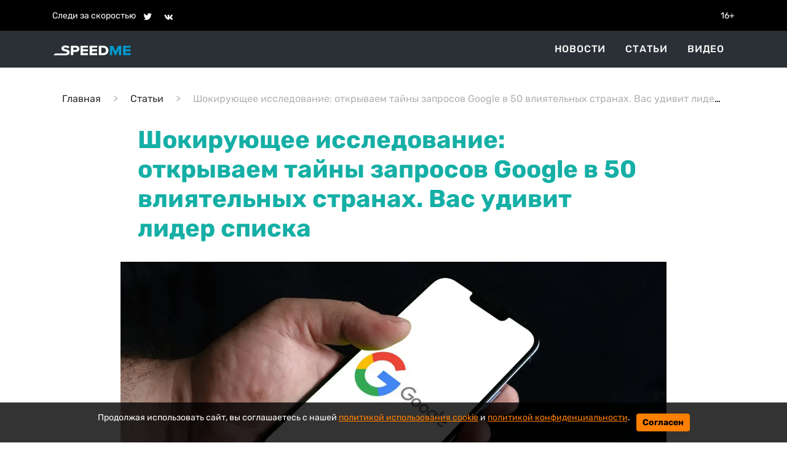

--- FILE ---
content_type: text/html; charset=utf-8
request_url: https://speedme.ru/posts/id-57881-KrO14YGOlvrwIzno0k0i
body_size: 68421
content:

<!DOCTYPE html>
<html lang="ru" dir="ltr">

    <head>
    <title>Шокирующее исследование: открываем тайны запросов Google в 50 влиятельных странах. Вас удивит лидер списка | SPEEDME.RU</title>
    
<meta http-equiv="content-language" content="ru" />
<meta name="robots" content="index, follow" />
    <meta name="robots" content="max-image-preview:large">
    <meta name="news_keywords" content="Рейтинг" />
        <link rel="image_src" href="https://speedme.ru/uploads/webp/YGWSDlyXdH6w8PkVl56Z.webp" />
    <meta name="original-source" content="https://speedme.ru" />
    <meta name="description" content="Названы самые популярные модели автомобилей, которые пользователи ищут в Google" />
    <meta name="abstract" content="Шокирующее исследование: открываем тайны запросов Google в 50 влиятельных странах. Вас удивит лидер списка. Названы самые популярные модели автомобилей, которые пользователи ищут в Google" />
    <meta name="keywords" content="Рейтинг" />
    <meta name="dcterms.title" content="Шокирующее исследование: открываем тайны запросов Google в 50 влиятельных странах. Вас удивит лидер списка" />
    <meta name="dcterms.creator" content="Наумкин Борис" />
    <meta name="dcterms.subject" content="Рейтинг" />
    <meta name="dcterms.description" content="Названы самые популярные модели автомобилей, которые пользователи ищут в Google" />
    <meta name="dcterms.language" content="ru" />
    <meta property="og:site_name" content="" />
    <meta property="og:type" content="article" />
    <meta property="og:url" content="https://speedme.ru/posts/id-57881-KrO14YGOlvrwIzno0k0i" />
    <meta property="og:title" content="Шокирующее исследование: открываем тайны запросов Google в 50 влиятельных странах. Вас удивит лидер списка" />
    <meta property="og:description" content="Названы самые популярные модели автомобилей, которые пользователи ищут в Google" />
        <meta property="og:image" content="https://speedme.ru/uploads/webp/YGWSDlyXdH6w8PkVl56Z.webp"/>
    <meta property="og:locale" content="ru" />
    <meta property="article:tag" content="Статьи" />
    <meta property="article:published_time" content="2023-08-24 10:51+03:00" />
    <meta name="twitter:card" content="summary_large_image" />
    <meta name="twitter:description" content="Названы самые популярные модели автомобилей, которые пользователи ищут в Google" />
    <meta name="twitter:title" content="Шокирующее исследование: открываем тайны запросов Google в 50 влиятельных странах. Вас удивит лидер списка" />
    <meta name="twitter:url" content="https://speedme.ru/posts/id-57881-KrO14YGOlvrwIzno0k0i" />
        <meta name="twitter:image" content="https://speedme.ru/uploads/webp/YGWSDlyXdH6w8PkVl56Z.webp" />
    <link rel="amphtml" href="https://speedme.ru/ampposts/id-57881-KrO14YGOlvrwIzno0k0i" />
    <link rel="canonical" href="https://speedme.ru/posts/id-57881-KrO14YGOlvrwIzno0k0i" />
<meta name="format-detection" content="telephone=no">
<meta name="viewport" content="width=device-width, height=device-height, initial-scale=1.0, maximum-scale=1.0, user-scalable=0">
<meta name="theme-color" content="#333333">
<meta name="apple-mobile-web-app-title" content="" />
<meta name="application-name" content="" />
<meta name="msapplication-TileColor" content="#333333" />
<meta name="msapplication-TileImage" content="https://speedme.ru/static/favicon.ico" />
<meta http-equiv="X-UA-Compatible" content="IE=Edge">
<meta http-equiv="Content-Type" content="text/html; charset=utf-8">
    <link rel="icon" href="https://speedme.ru/static/images/favicon.ico" type="image/x-icon">
    <link rel="preload" href="https://speedme.ru/static/css/bootstrap.min.css" as="style">
    <link href="https://speedme.ru/static/css/bootstrap.min.css" rel="stylesheet">
    <link rel="preload" href="https://speedme.ru/static/css/styleUpdated.css" as="style">
    <link href="https://speedme.ru/static/css/styleUpdated.css" rel="stylesheet">
    
        <link rel="preload" href="https://speedme.ru/static/newpost/css/styleEdtd.css" as="style">
        <link href="https://speedme.ru/static/newpost/css/styleEdtd.css" rel="stylesheet">
    
    <link rel="preload" href="https://speedme.ru/static/js/jquery-3.5.1.min.js" as="script">
    <script src="https://speedme.ru/static/js/jquery-3.5.1.min.js"></script>
    <link rel="preload" href="https://speedme.ru/static/css/jquery.fancybox.min.css" as="style">
    <link href="https://speedme.ru/static/css/jquery.fancybox.min.css" rel="stylesheet">
    <link rel="preload" href="https://speedme.ru/static/css/cookie_warn_styles.css" as="style">
    <link href="https://speedme.ru/static/css/cookie_warn_styles.css" rel="stylesheet" type="text/css">
    <script>
          window.dataLayer = window.dataLayer || [];
          function gtag(){ dataLayer.push(arguments); }

          const EEA_UK_CH = ['AT','BE','BG','HR','CY','CZ','DK','EE','FI','FR','DE','GR','HU','IS','IE','IT','LV','LI','LT','LU','MT','NL','NO','PL','PT','RO','SK','SI','ES','SE','GB','CH'];

          gtag('consent', 'default', {
            ad_storage: 'denied',
            ad_user_data: 'denied',
            ad_personalization: 'denied',
            analytics_storage: 'denied',
            region: EEA_UK_CH,
            wait_for_update: 500
          });

          gtag('consent', 'default', {
            ad_storage: 'granted',
            ad_user_data: 'granted',
            ad_personalization: 'granted',
            analytics_storage: 'granted'
          });

          gtag('set', 'url_passthrough', true);
    </script>
    <script type="text/javascript">
        ( function () {
            'use strict';
            var loadedAnalitycs = false,
                loadedAds = false,
                timerAnalyticsId,
                timerAdsId;
            if ( navigator.userAgent.indexOf( 'YandexMetrika' ) > -1 ) {
                loadAnalitycs();
            } else {
                window.addEventListener( 'scroll', loadAnalitycs, {passive: true} );
                window.addEventListener( 'touchstart', loadAnalitycs );
                document.addEventListener( 'mouseenter', loadAnalitycs );
                document.addEventListener( 'click', loadAnalitycs );
                window.addEventListener('keydown',loadAnalitycs, {passive: true})
                window.addEventListener( 'load', loadAnalyticsFallback );
                window.addEventListener( 'load', loadAdsFallback );
            }
            function loadAnalyticsFallback() {
                timerAnalyticsId = setTimeout( loadAnalitycs, 1000 );
            }
            function loadAdsFallback() {
                timerAdsId = setTimeout(loadAds, 1000)
            }
            function loadAds(e) {
                if ( e && e.type ) {
                    console.log( e.type );
                } else {
                    console.log( 'DOMContentLoaded' );
                }
                if ( loadedAds) {
                    return;
                }
                let Script2 = document.createElement("script");
                Script2.src = 'https://speedme.ru/static/js/adsInitializerFixed.js';
                Script2.async = true;
                document.getElementsByTagName('head')[0].appendChild(Script2);
                loadedAds = true;
                clearTimeout( timerAdsId );
                window.removeEventListener( 'load', loadAdsFallback );
            }
            function loadAnalitycs( e ) {
                if ( e && e.type ) {
                    console.log( e.type );
                } else {
                    console.log( 'DOMContentLoaded' );
                }
                if ( loadedAnalitycs ) {
                    return;
                }
                let Script1 = document.createElement("script");
                Script1.src = 'https://speedme.ru/static/js/analitycsInitializerFxde.js';
                Script1.async = true;
                document.getElementsByTagName('head')[0].appendChild(Script1);

                loadedAnalitycs = true;
                clearTimeout( timerAnalyticsId );
                window.removeEventListener( 'scroll', loadAnalitycs );
                window.removeEventListener( 'touchstart', loadAnalitycs );
                document.removeEventListener( 'mouseenter', loadAnalitycs );
                document.removeEventListener( 'click', loadAnalitycs );
                window.removeEventListener( 'load', loadAnalyticsFallback );
            }
        } )()
    </script>
    <!-- Yandex.RTB -->
    <script>window.yaContextCb=window.yaContextCb||[]</script>
    <link rel="preload" href="https://speedme.ru/static/js/cookie_warning_fx.js" as="script">
    <script src="https://speedme.ru/static/js/cookie_warning_fx.js"></script>
    
        <script async src="https://pagead2.googlesyndication.com/pagead/js/adsbygoogle.js?client=ca-pub-4202816324489094" crossorigin="anonymous"></script>
    
    <input type="hidden" name="csrfmiddlewaretoken" value="xDT6DeUJAvyIo4qVt1tAtEYC1g1lCx1NspbzFgeoc6PhnateBZy2aJ6uKataUfyk">
</head>


<body>

    <svg aria-hidden="true" style="position: absolute; width: 0; height: 0; overflow: hidden;" version="1.1" xmlns="http://www.w3.org/2000/svg" xmlns:xlink="http://www.w3.org/1999/xlink">
    <defs>
        <symbol id="icon-dots-horizontal" viewBox="0 0 128 32">
            <path d="M96 16c0-4.243 1.686-8.313 4.686-11.314s7.070-4.686 11.314-4.686c4.243 0 8.313 1.686 11.314 4.686s4.686 7.070 4.686 11.314c0 4.243-1.686 8.313-4.686 11.314s-7.070 4.686-11.314 4.686-8.313-1.686-11.314-4.686c-3.001-3.001-4.686-7.070-4.686-11.314zM48 16c0-4.243 1.686-8.313 4.686-11.314s7.070-4.686 11.314-4.686 8.313 1.686 11.314 4.686c3.001 3.001 4.686 7.070 4.686 11.314s-1.686 8.313-4.686 11.314c-3.001 3.001-7.070 4.686-11.314 4.686s-8.313-1.686-11.314-4.686c-3.001-3.001-4.686-7.070-4.686-11.314zM0 16c0-4.243 1.686-8.313 4.686-11.314s7.070-4.686 11.314-4.686c4.243 0 8.313 1.686 11.314 4.686s4.686 7.070 4.686 11.314-1.686 8.313-4.686 11.314c-3.001 3.001-7.070 4.686-11.314 4.686s-8.313-1.686-11.314-4.686c-3.001-3.001-4.686-7.070-4.686-11.314z"></path>
        </symbol>
        <symbol id="icon-calendar" viewBox="0 0 37 32">
            <path d="M16.889 3.556v-1.778c0-0.472 0.187-0.924 0.521-1.257s0.786-0.521 1.257-0.521c0.471 0 0.924 0.187 1.257 0.521s0.521 0.786 0.521 1.257v1.778h5.333v-1.778c0-0.472 0.187-0.924 0.521-1.257s0.786-0.521 1.257-0.521c0.471 0 0.924 0.187 1.257 0.521s0.521 0.786 0.521 1.257v1.778h1.778c1.415 0 2.771 0.562 3.771 1.562s1.562 2.357 1.562 3.771v17.778c0 1.414-0.562 2.771-1.562 3.771s-2.357 1.562-3.771 1.562h-24.889c-1.415 0-2.771-0.562-3.771-1.562s-1.562-2.357-1.562-3.771v-17.778c0-1.414 0.562-2.771 1.562-3.771s2.357-1.562 3.771-1.562h1.778v-1.778c0-0.472 0.187-0.924 0.521-1.257s0.786-0.521 1.257-0.521c0.472 0 0.924 0.187 1.257 0.521s0.521 0.786 0.521 1.257v1.778h5.333zM16.889 7.111h-5.333v1.778c0 0.472-0.187 0.924-0.521 1.257s-0.786 0.521-1.257 0.521c-0.472 0-0.924-0.187-1.257-0.521s-0.521-0.786-0.521-1.257v-1.778h-1.778c-0.471 0-0.924 0.187-1.257 0.521s-0.521 0.786-0.521 1.257v17.778c0 0.471 0.187 0.924 0.521 1.257s0.786 0.521 1.257 0.521h24.889c0.471 0 0.924-0.187 1.257-0.521s0.521-0.786 0.521-1.257v-17.778c0-0.472-0.187-0.924-0.521-1.257s-0.786-0.521-1.257-0.521h-1.778v1.778c0 0.472-0.187 0.924-0.521 1.257s-0.786 0.521-1.257 0.521c-0.471 0-0.924-0.187-1.257-0.521s-0.521-0.786-0.521-1.257v-1.778h-5.333v1.778c0 0.472-0.187 0.924-0.521 1.257s-0.786 0.521-1.257 0.521c-0.471 0-0.924-0.187-1.257-0.521s-0.521-0.786-0.521-1.257v-1.778zM6.223 14.222h3.556v3.556h-3.556v-3.556zM6.223 21.333h3.556v3.556h-3.556v-3.556zM27.556 21.333h3.555v3.556h-3.555v-3.556zM27.556 14.222h3.555v3.556h-3.555v-3.556zM13.334 14.222h3.556v3.556h-3.556v-3.556zM20.445 14.222h3.556v3.556h-3.556v-3.556zM20.445 21.333h3.556v3.556h-3.556v-3.556zM13.334 21.333h3.556v3.556h-3.556v-3.556z"></path>
        </symbol>
        <symbol id="icon-facebook" viewBox="0 0 32 32">
            <path d="M17.863 27.996v-10.928h3.687l0.548-4.279h-4.235v-2.725c0-1.235 0.344-2.080 2.116-2.080h2.245v-3.815c-1.092-0.117-2.191-0.174-3.289-0.169-3.259 0-5.496 1.989-5.496 5.641v3.14h-3.663v4.279h3.671v10.936h4.416z"></path>
        </symbol>
        <symbol id="icon-ok" viewBox="0 0 35 32">
            <path d="M14.632 21.348c-2.041-0.213-3.883-0.72-5.459-1.961-0.196-0.155-0.399-0.304-0.576-0.476-0.691-0.667-0.76-1.432-0.213-2.219 0.467-0.675 1.251-0.855 2.065-0.467 0.157 0.073 0.307 0.168 0.452 0.268 2.937 2.032 6.973 2.088 9.921 0.092 0.293-0.227 0.605-0.411 0.967-0.504 0.704-0.181 1.36 0.079 1.737 0.699 0.432 0.707 0.427 1.4-0.105 1.948-0.815 0.844-1.796 1.453-2.885 1.879-1.031 0.403-2.16 0.605-3.276 0.739 0.168 0.185 0.248 0.276 0.353 0.383 1.516 1.533 3.040 3.063 4.552 4.601 0.515 0.525 0.623 1.175 0.339 1.785-0.311 0.667-1.004 1.105-1.685 1.059-0.431-0.031-0.767-0.247-1.067-0.549-1.144-1.16-2.309-2.299-3.431-3.48-0.327-0.344-0.484-0.279-0.772 0.020-1.151 1.193-2.32 2.368-3.499 3.537-0.528 0.524-1.157 0.619-1.771 0.32-0.651-0.32-1.067-0.988-1.033-1.661 0.021-0.456 0.244-0.803 0.555-1.115 1.501-1.509 2.997-3.023 4.495-4.533 0.099-0.101 0.192-0.208 0.336-0.364z"></path>
            <path d="M15.876 16.092c-3.643-0.013-6.629-3.053-6.609-6.728 0.021-3.715 3.011-6.707 6.689-6.697 3.685 0.009 6.644 3.047 6.627 6.8-0.020 3.667-3.027 6.637-6.707 6.625zM19.186 9.372c0.002-0.429-0.080-0.855-0.243-1.252s-0.402-0.759-0.705-1.063c-0.303-0.305-0.663-0.546-1.059-0.711s-0.822-0.25-1.251-0.25c-0.433-0-0.863 0.086-1.263 0.253s-0.762 0.413-1.066 0.722c-0.304 0.309-0.543 0.675-0.704 1.078s-0.24 0.833-0.232 1.266c0.001 0.43 0.086 0.855 0.252 1.251s0.408 0.756 0.713 1.059c0.305 0.302 0.667 0.541 1.065 0.703s0.824 0.244 1.253 0.24c0.429-0.002 0.855-0.088 1.25-0.255s0.755-0.41 1.056-0.716c0.301-0.306 0.539-0.669 0.699-1.068s0.24-0.825 0.235-1.254v-0.001z"></path>
        </symbol>
        <symbol id="icon-twitter" viewBox="0 0 35 32">
            <path d="M26.177 10.663c0.017 0.233 0.017 0.465 0.017 0.697 0 7.1-5.404 15.281-15.28 15.281-3.043 0-5.869-0.881-8.248-2.412 0.432 0.049 0.848 0.067 1.297 0.067 2.417 0.006 4.766-0.802 6.668-2.295-1.121-0.020-2.207-0.39-3.108-1.058s-1.57-1.6-1.915-2.666c0.332 0.049 0.665 0.083 1.015 0.083 0.481 0 0.965-0.067 1.415-0.183-1.216-0.245-2.31-0.905-3.095-1.866s-1.213-2.164-1.212-3.405v-0.067c0.716 0.399 1.547 0.648 2.427 0.681-0.737-0.49-1.342-1.155-1.76-1.935s-0.636-1.652-0.635-2.537c0-0.997 0.265-1.912 0.731-2.709 1.35 1.66 3.033 3.018 4.94 3.986s3.998 1.525 6.134 1.634c-0.083-0.4-0.133-0.815-0.133-1.231-0-0.705 0.138-1.404 0.408-2.056s0.665-1.244 1.164-1.743 1.091-0.894 1.743-1.164c0.652-0.27 1.35-0.408 2.056-0.408 1.547 0 2.943 0.648 3.924 1.696 1.202-0.232 2.355-0.671 3.408-1.297-0.401 1.241-1.24 2.293-2.361 2.96 1.066-0.122 2.109-0.402 3.092-0.832-0.735 1.071-1.645 2.010-2.692 2.777z"></path>
        </symbol>
        <symbol id="icon-vk" viewBox="0 0 35 32">
            <path d="M28.772 9.14c0.187-0.62 0-1.075-0.883-1.075h-2.924c-0.744 0-1.084 0.393-1.271 0.825 0 0-1.487 3.625-3.593 5.976-0.68 0.684-0.991 0.9-1.361 0.9-0.185 0-0.455-0.216-0.455-0.836v-5.791c0-0.744-0.215-1.075-0.835-1.075h-4.595c-0.464 0-0.744 0.344-0.744 0.672 0 0.704 1.053 0.867 1.161 2.851v4.304c0 0.943-0.169 1.115-0.543 1.115-0.991 0-3.401-3.639-4.832-7.804-0.279-0.809-0.56-1.136-1.307-1.136h-2.923c-0.836 0-1.003 0.393-1.003 0.825 0 0.776 0.991 4.616 4.615 9.695 2.416 3.468 5.817 5.348 8.916 5.348 1.857 0 2.087-0.417 2.087-1.137v-2.621c0-0.835 0.177-1.003 0.765-1.003 0.432 0 1.176 0.219 2.911 1.889 1.981 1.981 2.309 2.871 3.423 2.871h2.923c0.835 0 1.252-0.417 1.012-1.241-0.263-0.82-1.209-2.013-2.465-3.425-0.683-0.805-1.703-1.672-2.013-2.105-0.433-0.559-0.308-0.805 0-1.301 0.001 0.001 3.563-5.015 3.933-6.72z"></path>
        </symbol>
        <symbol id="icon-foto" viewBox="0 0 24 24">
            <path d="M24 19v-11c0-0.828-0.337-1.58-0.879-2.121s-1.293-0.879-2.121-0.879h-3.465l-1.703-2.555c-0.182-0.27-0.486-0.445-0.832-0.445h-6c-0.326 0.002-0.64 0.158-0.832 0.445l-1.703 2.555h-3.465c-0.828 0-1.58 0.337-2.121 0.879s-0.879 1.293-0.879 2.121v11c0 0.828 0.337 1.58 0.879 2.121s1.293 0.879 2.121 0.879h18c0.828 0 1.58-0.337 2.121-0.879s0.879-1.293 0.879-2.121zM22 19c0 0.276-0.111 0.525-0.293 0.707s-0.431 0.293-0.707 0.293h-18c-0.276 0-0.525-0.111-0.707-0.293s-0.293-0.431-0.293-0.707v-11c0-0.276 0.111-0.525 0.293-0.707s0.431-0.293 0.707-0.293h4c0.346 0 0.65-0.175 0.832-0.445l1.703-2.555h4.93l1.703 2.555c0.192 0.287 0.506 0.443 0.832 0.445h4c0.276 0 0.525 0.111 0.707 0.293s0.293 0.431 0.293 0.707zM17 13c0-1.38-0.561-2.632-1.464-3.536s-2.156-1.464-3.536-1.464-2.632 0.561-3.536 1.464-1.464 2.156-1.464 3.536 0.561 2.632 1.464 3.536 2.156 1.464 3.536 1.464 2.632-0.561 3.536-1.464 1.464-2.156 1.464-3.536zM15 13c0 0.829-0.335 1.577-0.879 2.121s-1.292 0.879-2.121 0.879-1.577-0.335-2.121-0.879-0.879-1.292-0.879-2.121 0.335-1.577 0.879-2.121 1.292-0.879 2.121-0.879 1.577 0.335 2.121 0.879 0.879 1.292 0.879 2.121z"></path>
        </symbol>
        <symbol id="icon-arrow-right" viewBox="0 0 20 20">
            <path d="M16.172 9l-6.071-6.071 1.414-1.414 8.485 8.485-8.485 8.485-1.414-1.414 6.071-6.071h-16.172v-2z"></path>
        </symbol>
        <symbol id="icon-arrow-left" viewBox="0 0 20 20">
            <path d="M3.828 9l6.071-6.071-1.414-1.414-8.485 8.485 8.485 8.485 1.414-1.414-6.071-6.071h16.172v-2h-16.172z"></path>
        </symbol>
        <symbol id="icon-close" viewBox="0 0 22 28">
            <path d="M20.281 20.656c0 0.391-0.156 0.781-0.438 1.062l-2.125 2.125c-0.281 0.281-0.672 0.438-1.062 0.438s-0.781-0.156-1.062-0.438l-4.594-4.594-4.594 4.594c-0.281 0.281-0.672 0.438-1.062 0.438s-0.781-0.156-1.062-0.438l-2.125-2.125c-0.281-0.281-0.438-0.672-0.438-1.062s0.156-0.781 0.438-1.062l4.594-4.594-4.594-4.594c-0.281-0.281-0.438-0.672-0.438-1.062s0.156-0.781 0.438-1.062l2.125-2.125c0.281-0.281 0.672-0.438 1.062-0.438s0.781 0.156 1.062 0.438l4.594 4.594 4.594-4.594c0.281-0.281 0.672-0.438 1.062-0.438s0.781 0.156 1.062 0.438l2.125 2.125c0.281 0.281 0.438 0.672 0.438 1.062s-0.156 0.781-0.438 1.062l-4.594 4.594 4.594 4.594c0.281 0.281 0.438 0.672 0.438 1.062z"></path>
        </symbol>
        <symbol id="icon-zoom" viewBox="0 0 16 16">
            <path d="M15.56 15.56c-0.587 0.587-1.538 0.587-2.125 0l-2.652-2.652c-1.090 0.699-2.379 1.116-3.771 1.116-3.872 0-7.012-3.139-7.012-7.012s3.14-7.012 7.012-7.012c3.873 0 7.012 3.139 7.012 7.012 0 1.391-0.417 2.68-1.116 3.771l2.652 2.652c0.587 0.587 0.587 1.538 0 2.125zM7.012 2.003c-2.766 0-5.009 2.242-5.009 5.009s2.243 5.009 5.009 5.009c2.766 0 5.009-2.242 5.009-5.009s-2.242-5.009-5.009-5.009z"></path>
        </symbol>
        <symbol id="icon-align-right" viewBox="0 0 48 32">
            <path d="M24 0h20.571c0.909 0 1.781 0.337 2.424 0.937s1.004 1.414 1.004 2.263c0 0.849-0.361 1.663-1.004 2.263s-1.515 0.937-2.424 0.937h-20.571c-0.909 0-1.781-0.337-2.424-0.937s-1.004-1.414-1.004-2.263c0-0.849 0.361-1.663 1.004-2.263s1.515-0.937 2.424-0.937zM17.143 25.6h27.429c0.909 0 1.781 0.337 2.424 0.937s1.004 1.414 1.004 2.263c0 0.849-0.361 1.663-1.004 2.263s-1.515 0.937-2.424 0.937h-27.429c-0.909 0-1.781-0.337-2.424-0.937s-1.004-1.414-1.004-2.263 0.361-1.663 1.004-2.263c0.643-0.6 1.515-0.937 2.424-0.937zM3.429 12.8h41.143c0.909 0 1.781 0.337 2.424 0.937s1.004 1.414 1.004 2.263c0 0.849-0.361 1.663-1.004 2.263s-1.515 0.937-2.424 0.937h-41.143c-0.909 0-1.781-0.337-2.424-0.937s-1.004-1.414-1.004-2.263c0-0.849 0.361-1.663 1.004-2.263s1.515-0.937 2.424-0.937z"></path>
        </symbol>
        <symbol id="icon-instagram" viewBox="0 0 32 32">
            <path d="M16 2.881c4.275 0 4.781 0.019 6.462 0.094 1.563 0.069 2.406 0.331 2.969 0.55 0.744 0.288 1.281 0.638 1.837 1.194 0.563 0.563 0.906 1.094 1.2 1.838 0.219 0.563 0.481 1.412 0.55 2.969 0.075 1.688 0.094 2.194 0.094 6.463s-0.019 4.781-0.094 6.463c-0.069 1.563-0.331 2.406-0.55 2.969-0.288 0.744-0.637 1.281-1.194 1.837-0.563 0.563-1.094 0.906-1.837 1.2-0.563 0.219-1.413 0.481-2.969 0.55-1.688 0.075-2.194 0.094-6.463 0.094s-4.781-0.019-6.463-0.094c-1.563-0.069-2.406-0.331-2.969-0.55-0.744-0.288-1.281-0.637-1.838-1.194-0.563-0.563-0.906-1.094-1.2-1.837-0.219-0.563-0.481-1.413-0.55-2.969-0.075-1.688-0.094-2.194-0.094-6.463s0.019-4.781 0.094-6.463c0.069-1.563 0.331-2.406 0.55-2.969 0.288-0.744 0.638-1.281 1.194-1.838 0.563-0.563 1.094-0.906 1.838-1.2 0.563-0.219 1.412-0.481 2.969-0.55 1.681-0.075 2.188-0.094 6.463-0.094zM16 0c-4.344 0-4.887 0.019-6.594 0.094-1.7 0.075-2.869 0.35-3.881 0.744-1.056 0.412-1.95 0.956-2.837 1.85-0.894 0.888-1.438 1.781-1.85 2.831-0.394 1.019-0.669 2.181-0.744 3.881-0.075 1.713-0.094 2.256-0.094 6.6s0.019 4.887 0.094 6.594c0.075 1.7 0.35 2.869 0.744 3.881 0.413 1.056 0.956 1.95 1.85 2.837 0.887 0.887 1.781 1.438 2.831 1.844 1.019 0.394 2.181 0.669 3.881 0.744 1.706 0.075 2.25 0.094 6.594 0.094s4.888-0.019 6.594-0.094c1.7-0.075 2.869-0.35 3.881-0.744 1.050-0.406 1.944-0.956 2.831-1.844s1.438-1.781 1.844-2.831c0.394-1.019 0.669-2.181 0.744-3.881 0.075-1.706 0.094-2.25 0.094-6.594s-0.019-4.887-0.094-6.594c-0.075-1.7-0.35-2.869-0.744-3.881-0.394-1.063-0.938-1.956-1.831-2.844-0.887-0.887-1.781-1.438-2.831-1.844-1.019-0.394-2.181-0.669-3.881-0.744-1.712-0.081-2.256-0.1-6.6-0.1v0z"></path>
            <path d="M16 7.781c-4.537 0-8.219 3.681-8.219 8.219s3.681 8.219 8.219 8.219 8.219-3.681 8.219-8.219c0-4.537-3.681-8.219-8.219-8.219zM16 21.331c-2.944 0-5.331-2.387-5.331-5.331s2.387-5.331 5.331-5.331c2.944 0 5.331 2.387 5.331 5.331s-2.387 5.331-5.331 5.331z"></path>
            <path d="M26.462 7.456c0 1.060-0.859 1.919-1.919 1.919s-1.919-0.859-1.919-1.919c0-1.060 0.859-1.919 1.919-1.919s1.919 0.859 1.919 1.919z"></path>
        </symbol>
        <symbol id="icon-share" viewBox="0 0 32 32">
            <path d="M4 16c0 2.205 1.795 4 4 4 1.059 0 2.016-0.42 2.732-1.093l7.988 4.565c-0.024 0.173-0.053 0.347-0.053 0.528 0 2.205 1.795 4 4 4s4-1.795 4-4c0-2.205-1.795-4-4-4-1.059 0-2.016 0.42-2.732 1.093l-7.988-4.564c0.024-0.175 0.053-0.348 0.053-0.529s-0.029-0.355-0.053-0.529l7.988-4.564c0.716 0.673 1.673 1.093 2.732 1.093 2.205 0 4-1.795 4-4s-1.795-4-4-4c-2.205 0-4 1.795-4 4 0 0.181 0.029 0.355 0.053 0.529l-7.988 4.564c-0.737-0.7-1.715-1.092-2.732-1.093-2.205 0-4 1.795-4 4z"></path>
        </symbol>
    </defs>
</svg>
<div class="header-info">
    <div class="container">
        <div class="d-flex align-items-center">
            <div class="py-2">Следи за скоростью</div>
            <div class="pt-2 pb-1">
                <div class="pt-2 pb-1">
                    <a href="https://twitter.com/speed_me" target="_blank" class="ml-2"><svg class="header-icon icon icon-twitter"><use width="18" height="18" x="3" y="2" xlink:href="#icon-twitter"></use></svg></a>
                    <a href="https://vk.com/speedme" target="_blank" class="ml-2"><svg class="header-icon icon icon-vk"><use width="18" height="18" x="2" y="3" xlink:href="#icon-vk"></use></svg></a>
                </div>
            </div>
            <div class="ml-auto py-2">16+</div>
        </div>
    </div>
</div>
<header id="menu" class="sticky-menu no-index">
    <nav class="nav-header-menu">
        <div class="container-xl navbar justify-content-between d-flex align-items-center py-0 container">
            <div class="navbar-brand d-flex flex-row">
                <div>
                    <a class="" href="/">
                        <img class="" src="/static/images/speedme-logo.svg" alt="" width="127" height="18">
                    </a>
                </div>
            </div>
            <div class="flex-row ml-md-auto d-flex navbar-content position-relative">
                <div class="navbar-content-menu">
                    <ul class="navbar-nav bd-navbar-nav flex-row">
                        <li class="nav-item navbar-item  mx-3"><a class="nav-link navbar-a" href="/news">Новости</a></li>
                        <li class="nav-item navbar-item  mx-3"><a class="nav-link navbar-a" href="/articles">Статьи</a></li>
                        <li class="nav-item navbar-item  mx-3"><a class="nav-link navbar-a" href="/videos">Видео</a></li>
                    </ul>
                </div>
















                <button class="navbar-toggle-3 btn border-0 p-0 ml-4 ml-lg-0 d-lg-none">
                    <svg class="icon icon-align-right"><use xlink:href="#icon-align-right"></use></svg>
                </button>
            </div>
        </div>
        <div class="backgroundColor"></div>
    </nav>
</header>



    <main id="content" class="content" role="main">
        
    <div class="article__meta" style="display: none" itemscope="" itemtype="https://schema.org/NewsArticle">
    <div itemprop="mainEntityOfPage">https://speedme.ru/posts/id-57881-KrO14YGOlvrwIzno0k0i</div>
    <a itemprop="url" href="https://speedme.ru/posts/id-57881-KrO14YGOlvrwIzno0k0i"></a>
    <div itemprop="headline">Шокирующее исследование: открываем тайны запросов Google в 50 влиятельных странах. Вас удивит лидер списка | SpeedMe</div>
    <div itemprop="alternativeHeadline">Названы самые популярные модели автомобилей, которые пользователи ищут в Google</div>
    <div itemprop="name">Шокирующее исследование: открываем тайны запросов Google в 50 влиятельных странах. Вас удивит лидер списка | SpeedMe</div>
    <div itemprop="description">Названы самые популярные модели автомобилей, которые пользователи ищут в Google</div>
    <div itemprop="datePublished">2023-08-24 10:51+03:00</div>
    <div itemprop="dateCreated">2023-08-24 10:51+03:00</div>
    <div itemprop="dateModified">2023-08-24 10:51+03:00</div>
    <div itemprop="articleSection"></div>
    <div itemprop="speakable" itemscope="" itemtype="https://schema.org/SpeakableSpecification">
        <div itemprop="xpath">/html/head/meta[@name='og:title']/@content</div>
        <div itemprop="xpath">/html/head/meta[@name='og:description']/@content</div>
    </div>
    <div itemprop="articleBody">В новом исследовании были проанализированы данные поиска Google по 50 самым крупным странам мира, чтобы выяснить, вызывают ли 100 самых продаваемых автомобилей в мире такой же интерес со стороны поисковиков, как и среди покупателей. Чтобы собрать данные для этого исследования, аналитики Hippo Leasing выбрала самые продаваемые автомобили в мире в 2022 году. Затем были отобраны 100 лучших автомобилей из этого списка и определен объем поиска по каждому автомобилю в топ-50 самых влиятельных стран мира. Поскольку некоторые из 100 лучших автомобилей имели несколько названий, Hippo Leasing объединила их в одну модель. Также в топ-100 вошли некоторые автомобили, которые были доступны только в Китае, поэтому они были удалены из выборки.
Данные Hippo Leasing показывают, что Honda Civic, которая в прошлом году была лишь на 17-м месте среди бестселлеров мирового автопрома, является самым популярным автомобилем в 50 самых влиятельных странах с общим количеством запросов 1 772 600 в месяц. Кроме того, Civic был самым востребованным автомобилем со значительным отрывом, на 495 300 запросов в месяц было больше, чем у Toyota Corolla.
Удивительно, но Jeep Wrangler замкнул тройку лидеров, набрав в общей сложности 1 121 600 запросов в месяц. И это несмотря на то, что внедорожник стал всего лишь 53-м по популярности автомобилем. Он настолько популярен, что даже опережает по количеству запросов в поисковиках такие модели, как Tesla Model 3 и Toyota Yaris.
Несмотря на растущую популярность Tesla, данные за последние несколько лет показывают, что автомобили перестали пользоваться такой популярностью. Если вы посмотрите на список бестселлеров, Model Y от Tesla занимает высокое третье место по продажам, но если вы посмотрите на ежемесячные запросы по сравнению с другими автомобилями, то она выпадает из первой десятки.
© hippoleasing.co.uk
Однако Model 3 продается лучше своего «старшего брата», занимая 10-е место в списке бестселлеров, но шестое в результатах ежемесячного поиска. Большая часть этого всплеска популярности приходится на США, которые внесли значительный вклад (38%) в общий объем ежемесячных поисковых запросов.
Пожалуй, самым большим сюрпризом в целом является RAV4. Мегапопулярный кроссовер из Японии занимает лидирующую позицию как самый продаваемый автомобиль в мире с более чем миллионным объемом продаж (1 015 700) в 2022 году. Однако данные об объеме поиска показывают, что Toyota, возможно, не так популярна, как кажется, опустившись на 10-е место в общем зачете с 955 050 поисковых запросов в месяц.
Однако это число все еще очень велико по сравнению с другими участниками рейтинга. Например, у Audi Q5 было всего 520 700 запросов в месяц, у Kia Sportage — 1 102 800 запросов, Nissan Qashqai — 1 076 680 запросов, а Hyundai Tucson искали всего лишь 1 027 400 раз.</div>
    <div itemprop="copyrightYear">2023</div>
    <div itemprop="creator" itemscope="" itemtype="http://schema.org/Person">
        <div itemprop="name">Наумкин Борис</div>
    </div>
    <div itemprop="editor" itemscope="" itemtype="http://schema.org/Person">
        <div itemprop="name">Наумкин Борис</div>
    </div>
    <div itemprop="genre">Статьи</div>
    <div itemprop="inLanguage">ru-RU</div>
        <div itemprop="image" itemscope="" itemtype="https://schema.org/ImageObject">
            <a itemprop="url" href="https://speedme.ru/uploads/prew/og_F4iMF2lt2xyjAOBo3g3d.jpg"></a>
            <a itemprop="contentUrl" href="https://speedme.ru/uploads/prew/og_F4iMF2lt2xyjAOBo3g3d.jpg"></a>
            <div itemprop="width">1290</div>
            <div itemprop="height">726</div>
            <div itemprop="representativeOfPage">true</div>
        </div>
        <a itemprop="thumbnailUrl" href="https://speedme.ru/uploads/prew/og_F4iMF2lt2xyjAOBo3g3d.jpg"></a>
        <div itemprop="image" itemscope="" itemtype="https://schema.org/ImageObject">
            <a itemprop="url" href=""></a>
            <a itemprop="contentUrl" href="https://speedme.ru/uploads/prew/og_F4iMF2lt2xyjAOBo3g3d.jpg"></a>
            <div itemprop="width">1290</div>
            <div itemprop="height">726</div>
            <div itemprop="representativeOfPage">true</div>
        </div>
    <div itemprop="author" itemscope="" itemtype="http://schema.org/Person">
        <div itemprop="name">Наумкин Борис</div>
    </div>
    <div itemprop="publisher" itemscope itemtype="https://schema.org/Organization">
            <meta itemprop="telephone" content="">
            <meta itemprop="address" content="Россия">
            <meta itemprop="name" content="SpeedMe">
            <div itemprop="logo" itemscope itemtype="https://schema.org/ImageObject">
                <link itemprop="url image" src="https://speedme.ru/images/speedme-logo.svg">
                <meta itemprop="width" content="145">
                <meta itemprop="height" content="21">
            </div>
        </div>
</div>
    <main id="content" class="content" role="main">
        <section class="section mt-4">
            <div class="container">
                <div class="row justify-content-center">
                    <div class="col-12">
                        <nav aria-label="breadcrumb">
                            <ol itemscope itemtype="https://schema.org/BreadcrumbList" class="breadcrumb bg-white px-0 py-3">
                                <li itemprop="itemListElement" itemscope class="breadcrumb-item"
                                    itemtype="https://schema.org/ListItem">
                                    <a itemprop="item" href="/">
                                        <span itemprop="name">Главная</span></a>
                                    <meta itemprop="position" content="1" />
                                </li>
                                <li itemprop="itemListElement" itemscope class="breadcrumb-item"
                                    itemtype="https://schema.org/ListItem">
                                    <a itemprop="item" href="/articles">
                                        <span itemprop="name">Статьи</span></a>
                                    <meta itemprop="position" content="2" />
                                </li>
                                <li itemprop="itemListElement" itemscope class="breadcrumb-item active" aria-current="page"
                                    itemtype="https://schema.org/ListItem">
                                    <span itemprop="name">Шокирующее исследование: открываем тайны запросов Google в 50 влиятельных странах. Вас удивит лидер списка</span>
                                    <meta itemprop="position" content="3" />
                                </li>
                            </ol>
                        </nav>
                    </div>
                </div>
            </div>
            <div class="container mb-5" id="mainContainer">
                
<script src="/static/newpost/js/wrapper.js"></script>
<div class="article" data-rel="article" id="57881" data-article='{"title": "Шокирующее исследование: открываем тайны запросов Google в 50 влиятельных странах. Вас удивит лидер списка | SPEEDME.RU", "url": "https://speedme.ru/posts/id-57881-KrO14YGOlvrwIzno0k0i"}'>
    <div>
        <div class="info-block">
                    <h1 class="headline">Шокирующее исследование: открываем тайны запросов Google в 50 влиятельных странах. Вас удивит лидер списка</h1>
                        <figure>
                            <link
                              rel="preload"
                              as="image"
                              href="https://speedme.ru/uploads/webp/YGWSDlyXdH6w8PkVl56Z.webp"
                              imagesrcset="https://speedme.ru/uploads/webp/prew/YGWSDlyXdH6w8PkVl56Z.webp 420w, https://speedme.ru/uploads/webp/YGWSDlyXdH6w8PkVl56Z.webp"
                              imagesizes="(max-width: 420px) 420px, 100vw"
                            />
                            <img
                                fetchpriority="high"
                                sizes="(max-width: 420px) 420px, 100vw"
                                src="[data-uri]"
                                data-src="https://speedme.ru/uploads/webp/YGWSDlyXdH6w8PkVl56Z.webp"
                                data-srcset="https://speedme.ru/uploads/webp/prew/YGWSDlyXdH6w8PkVl56Z.webp 420w, https://speedme.ru/uploads/webp/YGWSDlyXdH6w8PkVl56Z.webp"
                                class="lazyload" />
                                <figcaption>© E. Vartanyan</figcaption>
                        </figure>
                    <div class="description my-lg-5 my-md-4">
                        Названы самые популярные модели автомобилей, которые пользователи ищут в Google
                    </div>
                    <div class="divider divider-dashed"></div>
                    <div class="d-md-flex align-items-center mb-3">
                        <img class="avatar d-none d-md-block mr-3" src="https://speedme.ru/static/images/webp/1.webp" alt="" width="40" height="40" />
                        <div class="avatar__text mb-2 mb-md-0">Автор: <span class="avatar__fio">Наумкин Борис</span>, главный редактор</div>
                        <div class="ml-auto card-calendar__theme position-relative d-flex align-items-center">
                            <svg class="icon icon-calendar"><use xlink:href="#icon-calendar"></use></svg>
                            <span class="pl-2"><time>24 августа 2023</time></span>
                        </div>
                    </div>
                <div class="col-12 my-5 d-md-block d-none">
                    <div class="d-flex justify-content-center" style="height: 250px;">
                        <!-- Yandex.RTB R-A-143706-29 -->
                        <div id="yandex_rtb_R-A-143706-2957881"></div>
                        <script type="text/javascript">
                            (function(w, d, n, s, t) {
                                w[n] = w[n] || [];
                                w[n].push(function() {
                                    Ya.Context.AdvManager.render({
                                        blockId: "R-A-143706-29",
                                        renderTo: "yandex_rtb_R-A-143706-2957881",
                                        pageNumber: "57881",
                                        async: true
                                    });
                                });
                                t = d.getElementsByTagName("script")[0];
                                s = d.createElement("script");
                                s.type = "text/javascript";
                                s.src = "//an.yandex.ru/system/context.js";
                                s.async = true;
                                t.parentNode.insertBefore(s, t);
                            })(this, this.document, "yandexContextAsyncCallbacks");
                        </script>
                    </div>
                </div>
                <div class="my-4 d-sm-block d-md-none">
                    <div class="d-flex justify-content-center" style="height: 300px;">
                        <!-- Yandex.RTB R-A-143706-20 -->
                            <div id="yandex_rtb_R-A-143706-20-57881"></div>
                            <script type="text/javascript">
                                (function(w, d, n, s, t) {
                                    w[n] = w[n] || [];
                                    w[n].push(function() {
                                        Ya.Context.AdvManager.render({
                                            blockId: "R-A-143706-20",
                                            renderTo: "yandex_rtb_R-A-143706-20-57881",
                                              pageNumber: "57881",
                                            async: true
                                        });
                                    });
                                    t = d.getElementsByTagName("script")[0];
                                    s = d.createElement("script");
                                    s.type = "text/javascript";
                                    s.src = "//an.yandex.ru/system/context.js";
                                    s.async = true;
                                    t.parentNode.insertBefore(s, t);
                                })(this, this.document, "yandexContextAsyncCallbacks");
                            </script>
                    </div>
                </div>
                <p>В&nbsp;новом исследовании были проанализированы данные поиска Google по&nbsp;50&nbsp;самым крупным странам мира, чтобы выяснить, вызывают&nbsp;ли 100 самых продаваемых автомобилей в&nbsp;мире такой&nbsp;же интерес со&nbsp;стороны поисковиков, как и&nbsp;среди покупателей. Чтобы собрать данные для этого исследования, аналитики Hippo Leasing выбрала самые продаваемые автомобили в&nbsp;мире в&nbsp;2022&nbsp;году. Затем были отобраны 100 лучших автомобилей из&nbsp;этого списка и&nbsp;определен объем поиска по&nbsp;каждому автомобилю в&nbsp;топ-50 самых влиятельных стран мира. Поскольку некоторые из&nbsp;100 лучших автомобилей имели несколько названий, <a href="https://www.hippoleasing.co.uk/industry-news/search-vs-sales/#key-findings" target="_blank" rel="noopener">Hippo Leasing</a> объединила их&nbsp;в&nbsp;одну модель. Также в&nbsp;топ-100 вошли некоторые автомобили, которые были доступны только в&nbsp;Китае, поэтому они были удалены из&nbsp;выборки.</p>
<p>Данные Hippo Leasing показывают, что Honda Civic, которая в&nbsp;прошлом году была лишь на&nbsp;17-м месте среди бестселлеров мирового автопрома, является самым популярным автомобилем в&nbsp;50&nbsp;самых влиятельных странах с&nbsp;общим количеством запросов 1&nbsp;772&nbsp;600&nbsp;в месяц. Кроме того, Civic был самым востребованным автомобилем со&nbsp;значительным отрывом, на&nbsp;495&nbsp;300 запросов в&nbsp;месяц было больше, чем у&nbsp;Toyota Corolla.</p>
<p>Удивительно, но&nbsp;Jeep Wrangler замкнул тройку лидеров, набрав в&nbsp;общей сложности 1&nbsp;121&nbsp;600 запросов в&nbsp;месяц. И&nbsp;это несмотря на&nbsp;то, что внедорожник стал всего лишь 53-м по&nbsp;популярности автомобилем. Он&nbsp;настолько популярен, что даже опережает по&nbsp;количеству запросов в&nbsp;поисковиках такие модели, как Tesla Model 3&nbsp;и&nbsp;Toyota Yaris.</p>
<p>Несмотря на&nbsp;растущую популярность Tesla, данные за&nbsp;последние несколько лет показывают, что автомобили перестали пользоваться такой популярностью. Если вы&nbsp;посмотрите на&nbsp;список бестселлеров, Model Y&nbsp;от&nbsp;Tesla занимает высокое третье место по&nbsp;продажам, но&nbsp;если вы&nbsp;посмотрите на&nbsp;ежемесячные запросы по&nbsp;сравнению с&nbsp;другими автомобилями, то&nbsp;она выпадает из&nbsp;первой десятки.</p>
<figure class="image"><img src="/uploads/material_images/inner/webp_version/olnE8yLZKl4qDfoI0zPp.webp" sizes="(max-width: 420px) 420px, 100vw" srcset="https://speedme.ru/uploads/material_images/prew/webp_version/olnE8yLZKl4qDfoI0zPp.webp 420w, https://speedme.ru/uploads/material_images/big_version/webp_version/olnE8yLZKl4qDfoI0zPp.webp" alt="Результаты исследования" width="1010px" height="568px" />
<figcaption>© hippoleasing.co.uk</figcaption>
</figure>
<p>Однако Model 3&nbsp;продается лучше своего &laquo;старшего брата&raquo;, занимая 10-е место в&nbsp;списке бестселлеров, но&nbsp;шестое в&nbsp;результатах ежемесячного поиска. Большая часть этого всплеска популярности приходится на&nbsp;США, которые внесли значительный вклад (38%) в&nbsp;общий объем ежемесячных поисковых запросов.</p>
<p>Пожалуй, самым большим сюрпризом в&nbsp;целом является RAV4. Мегапопулярный кроссовер из&nbsp;Японии занимает лидирующую позицию как самый продаваемый автомобиль в&nbsp;мире с&nbsp;более чем миллионным объемом продаж (1&nbsp;015&nbsp;700) в&nbsp;2022&nbsp;году. Однако данные об&nbsp;объеме поиска показывают, что Toyota, возможно, не&nbsp;так популярна, как кажется, опустившись на&nbsp;10-е место в&nbsp;общем зачете с&nbsp;955&nbsp;050 поисковых запросов в&nbsp;месяц.</p>
<p>Однако это число все еще очень велико по&nbsp;сравнению с&nbsp;другими участниками рейтинга. Например, у&nbsp;Audi Q5&nbsp;было всего 520&nbsp;700 запросов в&nbsp;месяц, у&nbsp;Kia Sportage&nbsp;&mdash; 1&nbsp;102&nbsp;800&nbsp;запросов, Nissan Qashqai&nbsp;&mdash; 1&nbsp;076&nbsp;680&nbsp;запросов, а&nbsp;Hyundai Tucson искали всего лишь 1&nbsp;027&nbsp;400&nbsp;раз.</p>
        </div>
    </div>
    <div class="row justify-content-center">
        <div class="col-12 col-lg-9">
            <p style="margin: 0; font-size: 24px; font-weight: bold">Поделиться новостью</p>
            <div class="article-tag d-flex my-4 pb-4">
                <a class="mr-4" onclick="yaCounter27505587.reachGoal('vk_share')" href="https://vk.com/share.php?url=https://speedme.ru/posts/id-57881-KrO14YGOlvrwIzno0k0i&title=Шокирующее исследование: открываем тайны запросов Google в 50 влиятельных странах. Вас удивит лидер списка%20%7C%20SPEEDME.RU&utm_source=share2" target="_blank"><svg class="icon icon-vk" style="width: 70px; height: 70px;"><use width="70" height="70" xlink:href="#icon-vk"></use></svg></a>
                <a class="mr-4" onclick="yaCounter27505587.reachGoal('ok_share')" href="https://connect.ok.ru/offer?url=https://speedme.ru/posts/id-57881-KrO14YGOlvrwIzno0k0i&title=Шокирующее исследование: открываем тайны запросов Google в 50 влиятельных странах. Вас удивит лидер списка%20%7C%20SPEEDME.RU&utm_source=share2" target="_blank"><svg class="icon icon-ok" style="width: 70px; height: 70px;"><use width="70" height="70" xlink:href="#icon-ok"></use></svg></a>
                <a class="mr-4" onclick="yaCounter27505587.reachGoal('x_share')" href="https://twitter.com/intent/tweet?text=Шокирующее исследование: открываем тайны запросов Google в 50 влиятельных странах. Вас удивит лидер списка%20%7C%20SPEEDME.RU&url=https://speedme.ru/posts/id-57881-KrO14YGOlvrwIzno0k0i&utm_source=share2" target="_blank"><svg class="icon icon-twitter" style="width: 70px; height: 70px;"><use width="70" height="70" xlink:href="#icon-twitter"></use></svg></a>
            </div>
        </div>
    </div>
    <div class="row justify-content-center">
        <div class="col-12 col-lg-9">
            <div class="tag my-4 d-flex flex-wrap">
                    <a class="mr-4" href="/tags/Рейтинг">#Рейтинг</a>
            </div>
        </div>
    </div>
    <div class="my-4 d-none d-sm-block">
        <div class="d-flex justify-content-center">
            <!— Yandex.RTB R-A-143706-13 —>
            <div id="yandex_rtb_R-A-143706-1357881"></div>
            <script type="text/javascript">
                (function(w, d, n, s, t) {
                    w[n] = w[n] || [];
                    w[n].push(function() {
                        Ya.Context.AdvManager.render({
                            blockId: "R-A-143706-13",
                            renderTo: "yandex_rtb_R-A-143706-1357881",
                            pageNumber: "57881",
                            async: true
                        });
                    });
                    t = d.getElementsByTagName("script")[0];
                    s = d.createElement("script");
                    s.type = "text/javascript";
                    s.src = "//an.yandex.ru/system/context.js";
                    s.async = true;
                    t.parentNode.insertBefore(s, t);
                })(this, this.document, "yandexContextAsyncCallbacks");
            </script>
        </div>
    </div>
    <div class="my-4 d-sm-block d-md-none">
        <div class="d-flex justify-content-center">
                <div id="yandex_rtb_R-A-143706-22-57881"></div>
            <script type="text/javascript">
                (function(w, d, n, s, t) {
                    w[n] = w[n] || [];
                    w[n].push(function() {
                        Ya.Context.AdvManager.render({
                            blockId: "R-A-143706-22",
                            renderTo: "yandex_rtb_R-A-143706-22-57881",
                            pageNumber: "57881",
                            async: true
                        });
                    });
                    t = d.getElementsByTagName("script")[0];
                    s = d.createElement("script");
                    s.type = "text/javascript";
                    s.src = "//an.yandex.ru/system/context.js";
                    s.async = true;
                    t.parentNode.insertBefore(s, t);
                })(this, this.document, "yandexContextAsyncCallbacks");
            </script>
        </div>
    </div>
    <div class="my-4 d-none d-md-block">
        <div class="d-flex justify-content-center">
            <a target="_blank" href="https://dzen.ru/news/?from=rubric&amp;favid=254121810" rel="nofollow noopener noreferrer"><img src="/static/assets/img/speedme-zen.webp" width="728" height="90"></a>
        </div>
    </div>
</div>
                <div class="lazy" data-lazy-function="loadItem"></div>
            </div>
            <script>
                
                var infinityCategoryId = '5';
                var newPostPage = '1';
                var needArticle = 1;
                var showedIds = [57881];
            </script>
        </section>
    </main>

    </main>
    <div id="cookie-consent" class="cookie-popup">
    <div class="popupContentContainer">
        <p>Продолжая использовать сайт, вы соглашаетесь с нашей <a href="/cookie_policy" target="_blank">политикой использования cookie</a> и <a href="/policy" target="_blank">политикой конфиденциальности</a>.</p>
        <button id="cookie-accept">Согласен</button>
    </div>
</div>


    <footer role="contentinfo">
    <div class="footer-content pb-sm-0">
        <div class="container">
            <div class="row d-flex justify-content-between">
                <div class="col-md-12 col-lg-4 d-md-none mb-5">
                    <a class="" href="/">
                        <img class="logo" src="/static/images/logo.svg" alt="" />
                    </a>
                </div>
                <div class="col-6 col-md-4 col-lg-3 mt-4 mt-md-0">
                    <h6 class="mb-4">Навигация</h6>
                    <ul class="footer-list">
                        <li><a href="/news">Новости</a></li>
                        <li><a href="/articles">Статьи</a></li>
                        <li><a href="/videos">Видео</a></li>

                        <li><a href="/usefuls">Полезная информация</a></li>
                    </ul>
                </div>
                <div class="col-6  col-md-4 col-lg-6 mt-4 mt-md-0">
                    <div class="row">
                        <h6 class="col-12 mb-4">Теги</h6>
                        
                        <div class="col-lg-4 col-md-12">
                            <ul class="footer-list">
                                
                                <li><a href="https://speedme.ru/tags/Автосалон в Гуанчжоу 2024 года">Автосалон в Гуанчжоу 2024 года</a></li>
                                
                                <li><a href="https://speedme.ru/tags/Motor Expo 2023">Motor Expo 2023</a></li>
                                
                                <li><a href="https://speedme.ru/tags/Автосалон в Женеве 2020">Автосалон в Женеве 2020</a></li>
                                
                                <li><a href="https://speedme.ru/tags/Автосалон в Лос-Анджелесе 2019 года">Автосалон в Лос-Анджелесе 2019 года</a></li>
                                
                                <li><a href="https://speedme.ru/tags/Автосалон во Франкфурте 2019">Автосалон во Франкфурте 2019</a></li>
                                
                            </ul>
                        </div>
                        
                        <div class="col-lg-4 col-md-12">
                            <ul class="footer-list">
                                
                                <li><a href="https://speedme.ru/tags/Автосалон в Нью-Йорке 2019">Автосалон в Нью-Йорке 2019</a></li>
                                
                            </ul>
                        </div>
                        
                    </div>
                </div>
                <div class="col-sm-12 col-md-4 col-lg-3 mt-5 mt-md-0 text-md-center text-sm-left mt-lg-0">
                    <div class="row d-flex justify-content-sm-center justify-content-md-center justify-content-lg-center">
                        <div class="col-12 col-md-12"><p class="footer-title">Следи за скоростью</p></div>
                        <a href="https://twitter.com/speed_me" target="_blank" class="col-3 col-md-3 col-lg-2"><svg class="footer-icon icon icon-twitter"><use width="18" height="18" x="3" y="2" xlink:href="#icon-twitter"></use></svg></a>
                        <a href="https://vk.com/speedme" target="_blank" class="col-3 col-md-3 col-lg-2"><svg class="footer-icon icon icon-vk"><use width="18" height="18" x="2" y="3" xlink:href="#icon-vk"></use></svg></a>
                    </div>
                </div>
            </div>
        </div>
    </div>
    <div class="footer-info">
        <div class="container">
            <div class="row d-flex justify-content-md-start footer-info__oferta pb-4 pb-lg-5">
                <div class="col-md-12 col-lg-4 d-none d-md-inline pb-md-5 pb-lg-0">
                    <a class="" href="/">
                        <img class="logo" src="/static/images/logo.svg" alt="" />
                    </a>
                </div>
                <div class="col-12 col-md-6 col-lg-4 pb-3 pb-md-0"><a href="/about">О нас</a></div>
                <div class="col-12 col-md-6 col-lg-4"><a href="/contacts">Контакты</a></div>
            </div>
            <div class="footer-info__text">
                2026 © При использовании материалов сайта обязательным условием является наличие гиперссылки в пределах первого абзаца на страницу расположения исходной статьи
            </div>
        </div>
    </div>
</footer>
<div class="blur"></div>



    




<link rel="preload" href="https://speedme.ru/static/newpost/js/wrapper.js" as="script">
<script src="https://speedme.ru/static/newpost/js/wrapper.js"></script>
<link rel="preload" href="https://speedme.ru/static/js/bootstrap.min.js" as="script">
<script src="https://speedme.ru/static/js/bootstrap.min.js"></script>
<link rel="preload" href="https://speedme.ru/static/js/jquery.lazyload.min.js" as="script">
<script src="https://speedme.ru/static/js/jquery.lazyload.min.js"></script>
<link rel="preload" href="https://speedme.ru/static/js/css-vars-ponyfill.min.js" as="script">
<script src="https://speedme.ru/static/js/css-vars-ponyfill.min.js"></script>
<link rel="preload" href="https://speedme.ru/static/js/ResizeSensor.js" as="script">
<script src="https://speedme.ru/static/js/ResizeSensor.js"></script>
<link rel="preload" href="https://speedme.ru/static/js/sticky-sidebar.js" as="script">
<script src="https://speedme.ru/static/js/sticky-sidebar.js"></script>
<link rel="preload" href="https://speedme.ru/static/js/jquery.fancybox.min.js" as="script">
<script src="https://speedme.ru/static/js/jquery.fancybox.min.js"></script>
<link rel="preload" href="https://speedme.ru/static/js/script.js" as="script">
<script src="https://speedme.ru/static/js/script.js"></script>
<link rel="preload" href="https://speedme.ru/static/js/iscrollWithShowedFixd.js" as="script">
<script src="https://speedme.ru/static/js/iscrollWithShowedFixd.js"></script>

    <script async src="https://speedme.ru/static/js/lazyloader.min.js"></script>



</body>
</html>


--- FILE ---
content_type: text/html; charset=utf-8
request_url: https://www.google.com/recaptcha/api2/aframe
body_size: 268
content:
<!DOCTYPE HTML><html><head><meta http-equiv="content-type" content="text/html; charset=UTF-8"></head><body><script nonce="WvJDyA_IxdSYZmHwggfDCg">/** Anti-fraud and anti-abuse applications only. See google.com/recaptcha */ try{var clients={'sodar':'https://pagead2.googlesyndication.com/pagead/sodar?'};window.addEventListener("message",function(a){try{if(a.source===window.parent){var b=JSON.parse(a.data);var c=clients[b['id']];if(c){var d=document.createElement('img');d.src=c+b['params']+'&rc='+(localStorage.getItem("rc::a")?sessionStorage.getItem("rc::b"):"");window.document.body.appendChild(d);sessionStorage.setItem("rc::e",parseInt(sessionStorage.getItem("rc::e")||0)+1);localStorage.setItem("rc::h",'1768993833846');}}}catch(b){}});window.parent.postMessage("_grecaptcha_ready", "*");}catch(b){}</script></body></html>

--- FILE ---
content_type: image/svg+xml
request_url: https://speedme.ru/static/images/logo.svg
body_size: 46757
content:
<svg width="211" height="24" viewBox="0 0 211 24" fill="none" xmlns="http://www.w3.org/2000/svg" xmlns:xlink="http://www.w3.org/1999/xlink">
<rect width="211" height="24" fill="url(#pattern0)"/>
<defs>
<pattern id="pattern0" patternContentUnits="objectBoundingBox" width="1" height="1">
<use xlink:href="#image0" transform="translate(0 -3.89583) scale(0.00111111 0.00976852)"/>
</pattern>
<image id="image0" width="900" height="900" xlink:href="[data-uri]"/>
</defs>
</svg>
